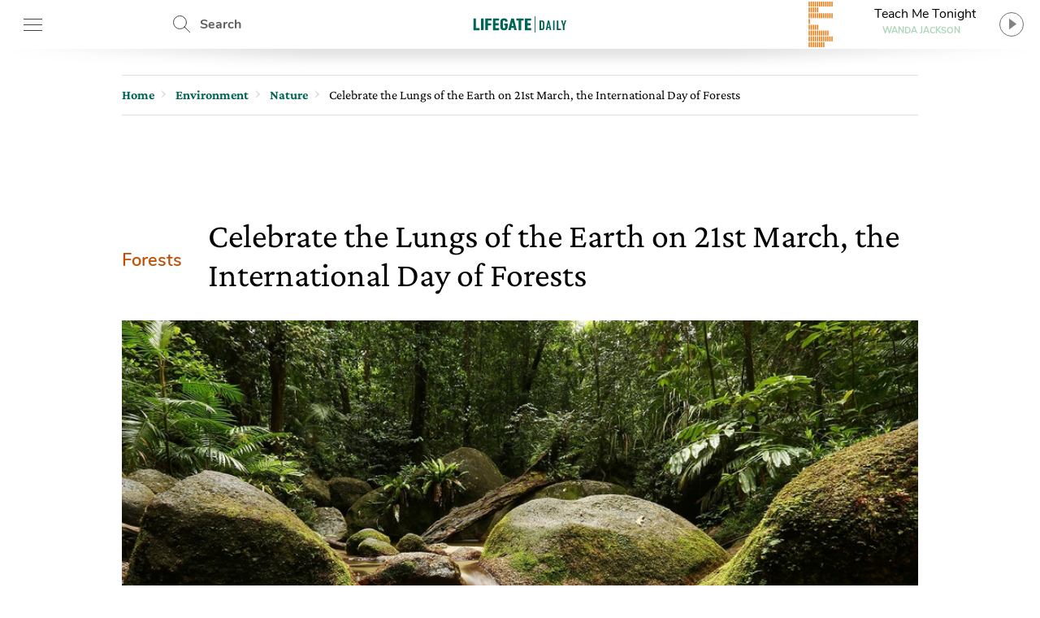

--- FILE ---
content_type: text/html; charset=utf-8
request_url: https://www.google.com/recaptcha/api2/aframe
body_size: 265
content:
<!DOCTYPE HTML><html><head><meta http-equiv="content-type" content="text/html; charset=UTF-8"></head><body><script nonce="xMP3dEukhMmO9syi9yJt8Q">/** Anti-fraud and anti-abuse applications only. See google.com/recaptcha */ try{var clients={'sodar':'https://pagead2.googlesyndication.com/pagead/sodar?'};window.addEventListener("message",function(a){try{if(a.source===window.parent){var b=JSON.parse(a.data);var c=clients[b['id']];if(c){var d=document.createElement('img');d.src=c+b['params']+'&rc='+(localStorage.getItem("rc::a")?sessionStorage.getItem("rc::b"):"");window.document.body.appendChild(d);sessionStorage.setItem("rc::e",parseInt(sessionStorage.getItem("rc::e")||0)+1);localStorage.setItem("rc::h",'1768977860083');}}}catch(b){}});window.parent.postMessage("_grecaptcha_ready", "*");}catch(b){}</script></body></html>

--- FILE ---
content_type: text/css
request_url: https://www.lifegate.com/app/themes/lifegate-2020/dist/css/components/partials/partial-innerrelated-post.css
body_size: 665
content:
/* partial-innerrelated-post.twig styles */
::-webkit-input-placeholder {
  /* Chrome/Opera/Safari */
  color: #5f5e5e; }

::-moz-placeholder {
  /* Firefox 19+ */
  color: #5f5e5e;
  opacity: 1; }

:-ms-input-placeholder {
  /* IE 10+ */
  color: #5f5e5e; }

:-moz-placeholder {
  /* Firefox 18- */
  color: #5f5e5e; }

.inner-related-post > span {
  display: block;
  font-family: "CrimsonPro", serif;
  font-size: 26px;
  font-weight: 700;
  margin-bottom: 6px; }

.partial-innerrelated-post {
  width: 100%;
  position: relative;
  margin: 24px 0; }
.partial-innerrelated-post:after, .partial-innerrelated-post:before {
  content: '';
  height: 0;
  border-left: 150px solid transparent;
  border-right: 150px solid transparent;
  -webkit-filter: blur(10px);
  filter: blur(10px);
  position: absolute;
  width: 100%;
  z-index: 0; }
.partial-innerrelated-post:after {
  border-top: 15px solid rgba(0, 0, 0, 0.1);
  bottom: -7px; }
.partial-innerrelated-post:before {
  border-bottom: 15px solid rgba(0, 0, 0, 0.1);
  top: 20px; }
.partial-innerrelated-post .innerrelated-post__wrapper {
  background-color: #fff;
  display: flex;
  align-items: center;
  padding: 12px 0;
  position: relative;
  z-index: 1; }
.partial-innerrelated-post .innerrelated-post__image-wrapper {
  display: block;
  min-width: 100px;
  margin: 0 8px 0 0; }
@media screen and (max-width: 736px) {
  .partial-innerrelated-post .innerrelated-post__image-wrapper {
    min-width: 90px; } }
.partial-innerrelated-post .innerrelated-post__image-wrapper picture {
  position: relative;
  width: 100%;
  height: 0;
  overflow: hidden; }
.partial-innerrelated-post .innerrelated-post__image-wrapper + div {
  background: url("/app/themes/lifegate-2020/dist/images/inner-link.svg") no-repeat right 1px center;
  padding: 3px 54px 3px 0;
  justify-content: space-between;
  display: flex;
  flex-direction: column;
  width: -webkit-fill-available; }
@media screen and (max-width: 736px) {
  .partial-innerrelated-post .innerrelated-post__image-wrapper + div {
    background: none;
    padding: 3px 0;
    height: auto; } }
.partial-innerrelated-post .innerrelated-post__title {
  display: block; }
.partial-innerrelated-post .innerrelated-post__title h3 {
  display: block;
  display: -webkit-box;
  height: 60px;
  text-overflow: ellipsis;
  -webkit-box-orient: vertical;
  -webkit-line-clamp: 2;
  overflow: hidden;
  color: #000;
  font-weight: 400;
  margin: 0; }
@media screen and (max-width: 736px) {
  .partial-innerrelated-post .innerrelated-post__title h3 {
    display: block;
    display: -webkit-box;
    height: 78px;
    text-overflow: ellipsis;
    -webkit-box-orient: vertical;
    -webkit-line-clamp: 3;
    overflow: hidden;
    height: 80px;
    font-size: 24px;
    line-height: 26px; } }
.partial-innerrelated-post .innerrelated-post__title h3:hover {
  color: #00977f; }
.partial-innerrelated-post .card__footer {
  height: 22px; }
@media screen and (max-width: 736px) {
  .partial-innerrelated-post .card__footer {
    display: none !important; } }
.partial-innerrelated-post .post__story {
  color: #ef7b10;
  font-family: "Nunito", Arial, sans-serif;
  font-size: 15px;
  font-weight: 500;
  margin-right: 12px;
  text-transform: uppercase; }
.card__title .partial-innerrelated-post .post__story {
  margin-top: 5px;
  margin-bottom: 6px; }
.partial-innerrelated-post a.post__story {
  text-transform: none; }
.partial-innerrelated-post a.post__story:hover {
  color: #ef7b10;
  text-decoration: underline; }
.partial-innerrelated-post .post__date {
  color: #5f5e5e;
  font-size: 15px;
  white-space: nowrap; }
.partial-innerrelated-post .innerrelated-post__title h4 {
	display: block;
	display: -webkit-box;
	height: 60px;
	text-overflow: ellipsis;
	-webkit-box-orient: vertical;
	-webkit-line-clamp: 2;
	overflow: hidden;
	color: #000;
	font-weight: 400;
	margin: 0;
	font-size: 26px;
	font-weight: 400;
	line-height: 30px;
}
